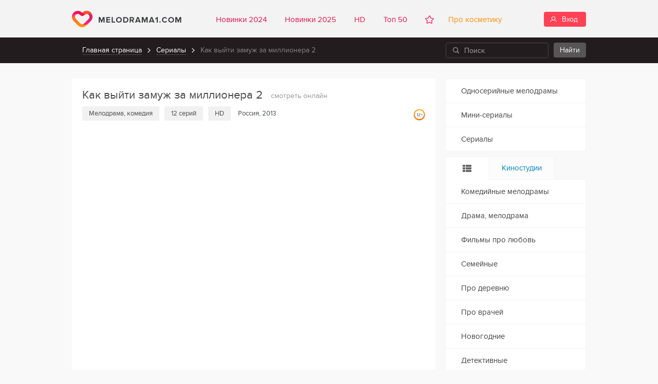

--- FILE ---
content_type: text/html; charset=windows-1251
request_url: https://melodrama1.com/serialy/626-kak-vyyti-zamuzh-za-millionera-2.html
body_size: 9336
content:
<!DOCTYPE html>
<html lang="ru">
<head>
<meta name="viewport" content="width=device-width, initial-scale=1.0">
<meta http-equiv="Content-Type" content="text/html; charset=windows-1251" />
<title>Как выйти замуж за миллионера 2 (сериал, 2013) (мелодрама, комедия) - Смотреть онлайн фильм все серии бесплатно в хорошем качестве HD 720.</title>
<meta name="description" content="Модельер Полина Геллер очень некстати разругалась с женихом Леонидом Раевским. Женщине срочно нужен импозантный кавалер для важного светского раута. Чтобы достойно появиться на важном приеме, героиня" />
<meta name="keywords" content="как выйти замуж за миллионера 2 2013 мелодрама смотреть онлайн фильм" />

<meta property="og:site_name" content="Русские мелодрамы - Смотреть онлайн российские кино фильмы и сериалы в хорошем качестве HD видео бесплатно" />
<meta property="og:type" content="article" />
<meta property="og:title" content="Как выйти замуж за миллионера 2" />
<meta property="og:url" content="https://melodrama1.com/serialy/626-kak-vyyti-zamuzh-za-millionera-2.html" />
<meta property="og:image" content="/img/1/kak-vyiti-zamuzh-2.jpg" />
<meta property="og:video:iframe" content="https://www.ivi.ru/embeds/video/?id=181591" />
<link rel="search" type="application/opensearchdescription+xml" href="https://melodrama1.com/engine/opensearch.php" title="Русские мелодрамы - Смотреть онлайн российские кино фильмы и сериалы в хорошем качестве HD видео бесплатно" />
<script type="text/javascript" src="/engine/classes/js/jquery.js"></script>
<script type="text/javascript" src="/engine/classes/js/jqueryui.js"></script>
<script type="text/javascript" src="/engine/classes/js/dle_js.js"></script>
<script type="text/javascript" src="/engine/classes/js/bbcodes.js"></script>
<script type="text/javascript" src="//ajax.googleapis.com/ajax/libs/webfont/1/webfont.js"></script>
<script type="text/javascript" src="/engine/editor/scripts/webfont.js"></script>
<link media="screen" href="/engine/editor/css/default.css" type="text/css" rel="stylesheet" />
<link rel="shortcut icon" href="/favicon.ico">
<link rel="stylesheet" href="/templates/melodrama1_new/css/reset.css">
<link rel="stylesheet" href="/templates/melodrama1_new/css/style.css">
<link rel="stylesheet" href="/templates/melodrama1_new/css/engine.css">
<script src="/templates/melodrama1_new/js/formstyler.js"></script>
<script src="/templates/melodrama1_new/js/common.js"></script>
<meta name="yandex-verification" content="b0adf7e72ab846e1" />     
<!-- Yandex.RTB -->
<script>window.yaContextCb=window.yaContextCb||[]</script>
<script src="https://yandex.ru/ads/system/context.js" async></script>    
</head>   
<body>
<!-- Yandex.Metrika counter --><script type="text/javascript"> (function (d, w, c) { (w[c] = w[c] || []).push(function() { try { w.yaCounter30818296 = new Ya.Metrika({ id:30818296, clickmap:true, trackLinks:true, accurateTrackBounce:true, webvisor:true }); } catch(e) { } }); var n = d.getElementsByTagName("script")[0], s = d.createElement("script"), f = function () { n.parentNode.insertBefore(s, n); }; s.type = "text/javascript"; s.async = true; s.src = "https://mc.yandex.ru/metrika/watch.js"; if (w.opera == "[object Opera]") { d.addEventListener("DOMContentLoaded", f, false); } else { f(); } })(document, window, "yandex_metrika_callbacks");</script><noscript><div><img src="https://mc.yandex.ru/watch/30818296" style="position:absolute; left:-9999px;" alt="" /></div></noscript><!-- /Yandex.Metrika counter -->
<div id="document">
<header id="header">
<div class="packing">
<div class="header_logo">
<a href="/">Melodrama1</a>
</div>
<nav class="header_menu">
<ul>
<li><a href="/film-2024/">Новинки 2024</a></li>     
<li><a href="/film-2025/">Новинки 2025</a></li> 
<li><a href="/hd/">HD</a></li>
<li><a href="/top/">Топ 50</a></li>   
</ul>
<div class="best">

<span>Избранное</span><div>Ваши избранные фильмы (Войдите на сайт, или зарегистрируйтесь).</div>
</div>
     <!-- ссылка на тг канал -->
<ul> <li><a href="https://t.me/sobaku_syela"  target="_blank"  style="color:#FF8C00">&nbsp&nbspПро косметику</a></li>   </ul>
</nav>    
<!--noindex-->

<div class="header_entry">
<span class="button">Вход</span>
<div class="window">
<div class="soclogin">
<span>Авторизация через социальные сети</span>
<a href="http://oauth.vk.com/authorize?client_id=4953530&amp;redirect_uri=https%3A%2F%2Fmelodrama1.com%2Findex.php%3Fdo%3Dauth-social%26provider%3Dvk&amp;scope=offline%2Cwall%2Cemail&amp;state=a6c41cbaefaf34252e1499133885585e&amp;response_type=code" title="Вконтакте" class="vk">Вконтакте</a>

<a href="http://www.odnoklassniki.ru/oauth/authorize?client_id=1141252608&amp;redirect_uri=https%3A%2F%2Fmelodrama1.com%2Findex.php%3Fdo%3Dauth-social%26provider%3Dod&amp;state=a6c41cbaefaf34252e1499133885585e&amp;response_type=code" title="Одноклассники" class="ok">Одноклассники</a>
<a href="https://connect.mail.ru/oauth/authorize?client_id=734751&amp;redirect_uri=https%3A%2F%2Fmelodrama1.com%2Findex.php%3Fdo%3Dauth-social%26provider%3Dmailru&amp;state=a6c41cbaefaf34252e1499133885585e&amp;response_type=code" title="Mail" class="ml">Mail</a>
<a href="https://oauth.yandex.ru/authorize?client_id=7da37f5fb772426ea2baae1751ad83ff&amp;redirect_uri=https%3A%2F%2Fmelodrama1.com%2Findex.php%3Fdo%3Dauth-social%26provider%3Dyandex&amp;state=a6c41cbaefaf34252e1499133885585e&amp;response_type=code" title="Яндекс" class="ynd">Яндекс</a>
<a href="https://accounts.google.com/o/oauth2/auth?client_id=1068731569353-iu6eetco24e6u9u9rim53iphi4vnbpsc.apps.googleusercontent.com&amp;redirect_uri=https%3A%2F%2Fmelodrama1.com%2Findex.php%3Fdo%3Dauth-social%26provider%3Dgoogle&amp;scope=https%3A%2F%2Fwww.googleapis.com%2Fauth%2Fuserinfo.email+https%3A%2F%2Fwww.googleapis.com%2Fauth%2Fuserinfo.profile&amp;state=a6c41cbaefaf34252e1499133885585e&amp;response_type=code" title="Google" class="gp">Google</a>
</div>
<form method="post" action="" class="formlogin">
<div class="title">
<span>Вход</span>
</div>
<label>
<input type="text" name="login_name" value="" placeholder="Логин">
</label>
<label>
<input type="password" name="login_password" value="" placeholder="Пароль">
<a href="https://melodrama1.com/index.php?do=lostpassword">напомнить</a>
</label>
<input name="login" type="hidden" value="submit">
<div class="remember">
<label>
<input type="checkbox" name="login_not_save" value="1">
<span class="label">Запомнить меня</span>
</label>
</div>
<input type="submit" value="Войти">
<div class="links"><a href="https://melodrama1.com/index.php?do=register">Регистрация</a> нового аккаунта</div>
</form>
</div>
</div>
<!--/noindex-->
</div>
</header>
<div id="speedbar">
<div class="packing">
<ul class="speedbar_crumb">
<li><a href="https://melodrama1.com/" itemprop="url">Главная страница</a></li>  <li><a href="https://melodrama1.com/serialy/" itemprop="url">Сериалы</a></li>  <li>Как выйти замуж за миллионера 2</li>
</ul>

<form method="post" name="searchform" action="" class="speedbar_search">
<input type="text" name="story" id="story" value="" placeholder="Поиск">
<input type="hidden" name="do" value="search">
<input type="hidden" name="subaction" value="search">
<input type="submit" value="Найти" title="Отправить поисковый запрос">
</form>
</div>
</div>
<div id="packing">
       
<div id="content">










 <!-- Yandex.RTB R-A-514620-7 fullscreen-mobile
<script>
window.yaContextCb.push(()=>{
	Ya.Context.AdvManager.render({
		"blockId": "R-A-514620-7",
		"type": "fullscreen",
		"platform": "touch"
	})
})
</script>   
-->

<!-- Yandex.RTB R-A-11803044-4 fullscreen-PC - Sofi -->
<script>
window.yaContextCb.push(() => {
    Ya.Context.AdvManager.render({
        "blockId": "R-A-11803044-4",
        "type": "fullscreen",
        "platform": "desktop"
    })
})
</script>
    
<!-- Yandex.RTB R-A-11803044-3 fullscreen-mobile - Sofi -->
<script>
window.yaContextCb.push(() => {
    Ya.Context.AdvManager.render({
        "blockId": "R-A-11803044-3",
        "type": "fullscreen",
        "platform": "touch"
    })
})
</script>    
  
 <!-- Yandex.RTB R-A-514620-8 floor-add-mobile 
<script>
window.yaContextCb.push(()=>{
	Ya.Context.AdvManager.render({
		"blockId": "R-A-514620-8",
		"type": "floorAd",
		"platform": "touch"
	})
})
</script>
-->
    
<!-- Yandex.RTB R-A-11803044-1 Floor Ad - Mobile - Sofi-->
<script>
window.yaContextCb.push(() => {
    Ya.Context.AdvManager.render({
        "blockId": "R-A-11803044-1",
        "type": "floorAd",
        "platform": "touch"
    })
})
</script>    
    
 <!-- Yandex.RTB R-A-11803044-2 Floor Ad - PC - Sofi-->
<script>
window.yaContextCb.push(() => {
    Ya.Context.AdvManager.render({
        "blockId": "R-A-11803044-2",
        "type": "floorAd",
        "platform": "desktop"
    })
})
</script>   

<!--    Yandex.RTB R-A-514620-4 адаптивный новый 

<div id="yandex_rtb_R-A-514620-4"></div>
<script>window.yaContextCb.push(()=>{
  Ya.Context.AdvManager.render({
    renderTo: 'yandex_rtb_R-A-514620-4',
    blockId: 'R-A-514620-4'
  })
})</script>
  -->  
    
    <!-- Yandex.RTB R-A-11803044-6 адаптивный - Sofi-->
<div id="yandex_rtb_R-A-11803044-6"></div>
<script>
window.yaContextCb.push(() => {
    Ya.Context.AdvManager.render({
        "blockId": "R-A-11803044-6",
        "renderTo": "yandex_rtb_R-A-11803044-6"
    })
})
</script>
    
    


<div id='dle-content'><div class="content_filmhead">
<h1>Как выйти замуж за миллионера 2 <small>смотреть онлайн</small></h1>
<ul>


<li>Мелодрама, комедия</li>
<li>12 серий</li>
<li>HD</li>
<li class="cnt">Россия, 2013</li>
</ul>
</div>
<div class="vozrogr ages_12"></div>
<div class="content_filmplay">

    <iframe src="https://www.ivi.ru/embeds/video/?id=181591" id="film_main" scrolling="no" frameborder="0" allowfullscreen></iframe>

	
	<div class="series">
	<span class="label">Выбор серии:</span>
	<select name="select_items" size="1" onchange="javascript:urla=this.value;document.getElementById('film_main').src=urla;">
	<option value="https://www.ivi.ru/embeds/video/?id=181591">Серия 1</option>
<option value="https://www.ivi.ru/embeds/video/?id=181594">Серия 2</option>
<option value="https://www.ivi.ru/embeds/video/?id=181597">Серия 3</option>
<option value="https://www.ivi.ru/embeds/video/?id=181600">Серия 4</option>
<option value="https://www.ivi.ru/embeds/video/?id=181592">Серия 5</option>
<option value="https://www.ivi.ru/embeds/video/?id=181595">Серия 6</option>
<option value="https://www.ivi.ru/embeds/video/?id=181598">Серия 7</option>
<option value="https://www.ivi.ru/embeds/video/?id=181601">Серия 8</option>
<option value="https://www.ivi.ru/embeds/video/?id=181593">Серия 9</option>
<option value="https://www.ivi.ru/embeds/video/?id=181596">Серия 10</option>
<option value="https://www.ivi.ru/embeds/video/?id=181599">Серия 11</option>
<option value="https://www.ivi.ru/embeds/video/?id=181602">Серия 12</option>
	</select>
	</div>
	
    




</div>

<div class="content_filmpanel">
<!--noindex-->
<div class="socbutlike">    
<ul>
<li class="addm">

<span>Добавить в избранное</span>
<div>Войдите на сайт, или зарегистрируйтесь.</div>


</li>
<li class="like">
<a href="#" onclick="doRate('plus', '626'); return false;" >Мне нравится<span id="ratig-layer-626" class="ignore-select"><span class="ratingtypeplus ignore-select" >185</span></span></a>
</li>

<li class="addr">
<span>Оставить свой отзыв 2</span>
<div>Добавить комментарий</div>
</li>
<span class="ratingtypeplus comnumv">2</span>
</ul>
</div>
<!--/noindex-->
<div class="social">
<script src="//yastatic.net/es5-shims/0.0.2/es5-shims.min.js"></script>
<script src="//yastatic.net/share2/share.js" charset="utf-8" async="async"></script>
<div class="ya-share2 catsociaf" data-services="collections,vkontakte,facebook,twitter,odnoklassniki,moimir" data-counter=""></div>
</div>
</div>
<article class="content_filmdesc">
<img src="/img/1/kak-vyiti-zamuzh-2.jpg" alt="Как выйти замуж за миллионера 2">
<div class="filmdescsp"><p>Модельер Полина Геллер очень некстати разругалась с женихом Леонидом Раевским. Женщине срочно нужен импозантный кавалер для важного светского раута. Чтобы достойно появиться на важном приеме, героиня нанимает обаятельного фотографа Олега на роль обходительного ухажера. Галантный папарацци прекрасно справляется с обязанностями. Однако чувства и неземная влюбленность заставляют его нарушить условия контракта.</p>
<p>Начало истории: <a href="//melodrama1.com/mini-serialy/627-kak-vyyti-zamuzh-za-millionera.html">Как выйти замуж за миллионера</a>.</p></div>
<div class="metas">
<div><span>В главных ролях:</span> Любовь Толкалина, Дмитрий Марьянов, Павел Прилучный, Сергей Чирков, Виктор Добронравов, Юлия Кокрятская, Александра Стриженова, Сергей Петров, Людмила Чурсина</div>
<h2>Сериал «Как выйти замуж за миллионера 2»  в подборках</h2>  
<ul>
<li><a href="https://melodrama1.com/serialy/">Сериалы</a></li>  <li><a href="https://melodrama1.com/komediya/">Комедийные мелодрамы</a></li>  <li><a href="https://melodrama1.com/hd/">HD</a></li>  <li><a href="https://melodrama1.com/tvc/">ТВЦ</a></li>
</ul>
</div>  
</article>


 <!-- Yandex.RTB R-A-514620-7 fullscreen-mobile
<script>
window.yaContextCb.push(()=>{
	Ya.Context.AdvManager.render({
		"blockId": "R-A-514620-7",
		"type": "fullscreen",
		"platform": "touch"
	})
})
</script>   
-->

<!-- Yandex.RTB R-A-11803044-4 fullscreen-PC - Sofi -->
<script>
window.yaContextCb.push(() => {
    Ya.Context.AdvManager.render({
        "blockId": "R-A-11803044-4",
        "type": "fullscreen",
        "platform": "desktop"
    })
})
</script>

<!-- Yandex.RTB R-A-11803044-3 fullscreen-mobile - Sofi -->
<script>
window.yaContextCb.push(() => {
    Ya.Context.AdvManager.render({
        "blockId": "R-A-11803044-3",
        "type": "fullscreen",
        "platform": "touch"
    })
})
</script>


<!-- Yandex.RTB R-A-514620-8 floor-add-mobile 
<script>
window.yaContextCb.push(()=>{
	Ya.Context.AdvManager.render({
		"blockId": "R-A-514620-8",
		"type": "floorAd",
		"platform": "touch"
	})
})
</script>
-->

<!-- Yandex.RTB R-A-11803044-1 Floor Ad - Mobile - Sofi-->
<script>
window.yaContextCb.push(() => {
    Ya.Context.AdvManager.render({
        "blockId": "R-A-11803044-1",
        "type": "floorAd",
        "platform": "touch"
    })
})
</script>

<!-- Yandex.RTB R-A-11803044-2 Floor Ad - PC - Sofi-->
<script>
window.yaContextCb.push(() => {
    Ya.Context.AdvManager.render({
        "blockId": "R-A-11803044-2",
        "type": "floorAd",
        "platform": "desktop"
    })
})
</script>

<!-- Yandex.RTB R-A-514620-3 InPage

<div id="yandex_rtb_R-A-514620-3"></div>
<script>window.yaContextCb.push(()=>{
  Ya.Context.AdvManager.render({
    renderTo: 'yandex_rtb_R-A-514620-3',
    blockId: 'R-A-514620-3'
  })
})</script>  -->

<!-- Yandex.RTB R-A-11803044-9-Sofi -->
<div id="yandex_rtb_R-A-11803044-9"></div>
<script>
window.yaContextCb.push(() => {
    Ya.Context.AdvManager.render({
        "blockId": "R-A-11803044-9",
        "renderTo": "yandex_rtb_R-A-11803044-9"
    })
})
</script>


<div class="content_related">
<div>Смотрите также</div>
<ul>
<li>
<a href="https://melodrama1.com/odnoseriinye/506-shepot.html">
<img src="/img/shepot.jpg" alt="Шёпот">
<span>Шёпот</span>
</a>
</li>
<li>
<a href="https://melodrama1.com/odnoseriinye/407-kaktus-i-elena.html">
<img src="/img/kaktus-i-elena.jpg" alt="Кактус и Елена">
<span>Кактус и Елена</span>
</a>
</li>
<li>
<a href="https://melodrama1.com/mini-serialy/281-muzh-na-chas.html">
<img src="/img/muzh-na-chas.jpg" alt="Муж на час">
<span>Муж на час</span>
</a>
</li>
<li>
<a href="https://melodrama1.com/odnoseriinye/269-ischu-tebya.html">
<img src="/img/ishu-tebya.jpg" alt="Ищу тебя">
<span>Ищу тебя</span>
</a>
</li>

</ul>
</div>


<div class="content_respform">
<div class="title">Комментарии <span>2</span></div>
<div class="otzotful">
<form method="post" action="" name="dlemasscomments" id="dlemasscomments"><div id="dle-comments-list">
<a name="comment"></a><div id='comment-id-470'><div class="realcom">
<div id='comm-id-470'>Фильм понравился, но только первые 4 серии. Дальше идёт совсем другая история, несравнимая с первыми, которая не заинтересовала.</div>
<div class="autcol">
  <span class="ratingpmc">
	<a href="#" onclick="doCommentsRate('plus', '470'); return false;" ><img src="/templates/melodrama1_new/images/ratingplus.png" title="Нравится" alt="Нравится" style="width:14px;margin-left:-5px;" /></a>
	<span style="margin-left:5px;"><span id="comments-ratig-layer-470" class="ignore-select"><span class="ratingtypeplusminus ignore-select ratingplus" >+9</span></span></span>
	<a href="#" onclick="doCommentsRate('minus', '470'); return false;" ><img src="/templates/melodrama1_new/images/ratingminus.png" title="Не нравится" alt="Не нравится" style="width:14px;" /></a>
  </span>   
Ольга, 1 августа 2016 00:16 <a onclick="dle_fastreply('Ольга'); return false;" href="#"><!--noindex-->Ответить<!--/noindex--></a>
</div>
</div>
</div><div id='comment-id-13236'><div class="realcom">
<div id='comm-id-13236'>Согласна с предыдущим комментарием. Первые 4 серии понравились, а далее совсем другой фильм начался.</div>
<div class="autcol">
  <span class="ratingpmc">
	<a href="#" onclick="doCommentsRate('plus', '13236'); return false;" ><img src="/templates/melodrama1_new/images/ratingplus.png" title="Нравится" alt="Нравится" style="width:14px;margin-left:-5px;" /></a>
	<span style="margin-left:5px;"><span id="comments-ratig-layer-13236" class="ignore-select"><span class="ratingtypeplusminus ignore-select ratingplus" >+1</span></span></span>
	<a href="#" onclick="doCommentsRate('minus', '13236'); return false;" ><img src="/templates/melodrama1_new/images/ratingminus.png" title="Не нравится" alt="Не нравится" style="width:14px;" /></a>
  </span>   
Мария, 20 августа 2018 12:19 <a onclick="dle_fastreply('Мария'); return false;" href="#"><!--noindex-->Ответить<!--/noindex--></a>
</div>
</div>
</div>
<div id="dle-ajax-comments"></div>
</div></form>

<!--dlenavigationcomments-->
</div> 
<form  method="post" name="dle-comments-form" id="dle-comments-form" action="/serialy/626-kak-vyyti-zamuzh-za-millionera-2.html"><label class="clear">
<span>Комментарий:</span>
<textarea name="comments" placeholder="Текст вашего комментария..."></textarea>
</label>

<label class="left">
<span>Ваше имя:</span>
<input name="name" type="text" value="">
</label>
<label class="right">
<span>E-mail (не обязательно):</span>
<input name="mail" type="text" value="">
</label>

 
<input type="submit" name="submit" value="Добавить">

		<input type="hidden" name="subaction" value="addcomment" />
		<input type="hidden" name="post_id" id="post_id" value="626" /></form>
</div></div>



    




<!-- Yandex.RTB R-A-514620-6 внизу под контентом -->
<div id="yandex_rtb_R-A-514620-6"></div>
<script>window.yaContextCb.push(()=>{
  Ya.Context.AdvManager.render({
    renderTo: 'yandex_rtb_R-A-514620-6',
    blockId: 'R-A-514620-6'
  })
})</script>
   
    <!-- Yandex.RTB R-A-11803044- Лента под контентом - Sofi -->
<div id="yandex_rtb_R-A-11803044-5"></div>
<script>
window.yaContextCb.push(() => {
    Ya.Context.AdvManager.render({
        "blockId": "R-A-11803044-5",
        "renderTo": "yandex_rtb_R-A-11803044-5",
        "type": "feed"
    })
})
</script>    

</div>
<aside id="sidebar">  
<ul class="sidebar_menu">
<li><a href="/odnoseriinye/">Односерийные мелодрамы</a></li>
<li><a href="/mini-serialy/">Мини-сериалы</a></li>
<li><a href="/serialy/">Сериалы</a></li>
</ul> 

 <!-- Yandex.RTB R-A-11803044-8-240up-Sofi -->
<div id="yandex_rtb_R-A-11803044-8"></div>
<script>
window.yaContextCb.push(() => {
    Ya.Context.AdvManager.render({
        "blockId": "R-A-11803044-8",
        "renderTo": "yandex_rtb_R-A-11803044-8"
    })
})
</script>   
    
<!-- Yandex.RTB R-A-514620-1  
<div id="yandex_rtb_R-A-514620-1"></div>
<script>window.yaContextCb.push(()=>{
  Ya.Context.AdvManager.render({
    renderTo: 'yandex_rtb_R-A-514620-1',
    blockId: 'R-A-514620-1'
  })
})</script>  -->
    
<div class="sidebar_title tabs" data-tab="1">
<div class="tree current gragr"></div>
<div class="gragr">Киностудии</div>
</div>
<ul class="sidebar_menu tab current" data-tab="1">
<li><a href="/komediya/">Комедийные мелодрамы</a></li>
<li><a href="/drama/">Драма, мелодрама</a></li>
<li><a href="filmy-o-lubvi">Фильмы про любовь</a></li>
<li><a href="/semeinye/">Семейные</a></li>
<li><a href="/pro-derevnyu/">Про деревню</a></li>
<li><a href="/pro-vrachei/">Про врачей</a></li>
<li><a href="/novogodnie/">Новогодние</a></li>
<li><a href="/detektivnye/">Детективные</a></li>
<li><a href="/istoricheskie/">Исторические</a></li>
<li><a href="/rossiya-1/">Фильмы канала Россия 1</a></li>
</ul>
<ul class="sidebar_menu tab" data-tab="1">
<li><a href="/tags/%CA%E8%ED%EE%EA%EE%EC%EF%E0%ED%E8%FF+%D0%F3%F1%F1%EA%EE%E5/">Кинокомпания Русское</a></li>
<li><a href="/tags/%D2%E5%F1%E5%E9+%CF%F0%EE%E4%E0%EA%F8%ED/">Тесей Продакшн</a></li>
<li><a href="/tags/%CF%E0%EB%E0%EC%E5%E4%E0+%CF%F0%EE%E4%E0%EA%F8%ED/">Паламеда Продакшн</a></li>
<li><a href="/tags/%CC%E5%E4%E8%E0%CF%F0%EE%F4%D1%EE%FE%E7/">МедиаПрофСоюз</a></li>
<li><a href="/tags/%CA%E8%ED%EE%EA%EE%EC%EF%E0%ED%E8%FF+%D3%CF%D1/">Кинокомпания УПС</a></li>
<li><a href="/tags/%CF%F0%EE100+%D4%E8%EB%FC%EC/">Про100 Фильм</a></li>
<li><a href="/tags/%D1%F2%E0%F0+%CC%E5%E4%E8%E0/">Стар Медиа</a></li>
<li><a href="/tags/%CA%E8%ED%EE%EA%EE%EC%EF%E0%ED%E8%FF+%CC%E5%E3%E0%D4%E8%EB%FC%EC/">Кинокомпания МегаФильм</a></li>
<li><a href="/tags/%C2%E0%E9%F2+%CC%E5%E4%E8%E0/">Вайт Медиа</a></li>
</ul>

<ul class="sidebar_menu tab current">
<li><a href="/tvc/">ТВЦ</a></li>
<li><a href="/pervyi-kanal/">Первый канал</a></li>
<li><a href="/domashnii/">Домашний</a></li>
<li><a href="/ctc/">СТС</a></li> 
</ul> 
    
    
<!-- Yandex.RTB R-A-11803044 - справа посредине - Sofi -->
<div id="yandex_rtb_R-A-11803044-7"></div>
<script>
window.yaContextCb.push(() => {
    Ya.Context.AdvManager.render({
        "blockId": "R-A-11803044-7",
        "renderTo": "yandex_rtb_R-A-11803044-7"
    })
})
</script>    
       
<!-- block Advertise  

  -->
    
<div class="sidebar_title">
<div class="current gragr">Год производства</div>
</div>
<ul class="sidebar_tags">
<li><a href="/film-2014/">2014</a></li>  
<li><a href="/film-2015/">2015</a></li> 
<li><a href="/film-2016/">2016</a></li>
<li><a href="/film-2017/">2017</a></li>
<li><a href="/film-2018/">2018</a></li>
<li><a href="/film-2019/">2019</a></li>
<li><a href="/film-2020/">2020</a></li> 
<li><a href="/film-2021/">2021</a></li>
<li><a href="/film-2022/">2022</a></li>
<li><a href="/film-2023/">2023</a></li>
<li><a href="/film-2024/">2024</a></li>
<li><a href="/film-2025/">2025</a></li>
<li><a href="/film-2026/">2026</a></li>    
</ul> 
    
<div class="sidebar_title tabs" data-tab="2">
<div class="current gragr">Популярное</div>
<div class="ravgr">Новые фильмы</div>
</div>
<ul class="sidebar_doks tab current" data-tab="2">
<li>
<a href="https://melodrama1.com/odnoseriinye/586-novogodnyaya-zhena.html">
<img src="/img/novogodnyaya-zhena.jpg" alt="Новогодняя жена">
<span>
<span>
<small>Новогодняя жена</small>
<sup>Россия, 2012</sup>
</span>
</span>
</a>
</li>
<li>
<a href="https://melodrama1.com/mini-serialy/2557-subbotnyaya-zhena.html">
<img src="https://melodrama1.com/uploads/posts/2023-09/1695635619_poster-m1.png" alt="Субботняя жена">
<span>
<span>
<small>Субботняя жена</small>
<sup>Россия, 2023</sup>
</span>
</span>
</a>
</li>
<li>
<a href="https://melodrama1.com/mini-serialy/2525-povorot-k-schastyu.html">
<img src="https://melodrama1.com/uploads/posts/2023-07/1690796188_poster-m1.png" alt="Поворот к счастью">
<span>
<span>
<small>Поворот к счастью</small>
<sup>Россия, 2023</sup>
</span>
</span>
</a>
</li>
<li>
<a href="https://melodrama1.com/mini-serialy/2481-otverzhennaya.html">
<img src="https://melodrama1.com/uploads/posts/2023-05/1684224870_poster_m1-21.jpg" alt="Отверженная">
<span>
<span>
<small>Отверженная</small>
<sup>Россия, 2023</sup>
</span>
</span>
</a>
</li>
<li>
<a href="https://melodrama1.com/mini-serialy/2569-ugnannaya-nevesta.html">
<img src="https://melodrama1.com/uploads/posts/2023-10/1698051067_poster-m1.png" alt="Угнанная невеста">
<span>
<span>
<small>Угнанная невеста</small>
<sup>Россия, 2023</sup>
</span>
</span>
</a>
</li>

</ul>
<ul class="sidebar_doks tab" data-tab="2">
<li>
<a href="https://melodrama1.com/film-2026/2917-prazdnik-zhizn.html">
<img src="https://melodrama1.com/uploads/posts/2026-01/1768205602_poster-m1.png" alt="Праздник жизнь">
<span>
<span>
<small>Праздник жизнь</small>
<sup>Россия, 2026</sup>
</span>
</span>
</a>
</li>
<li>
<a href="https://melodrama1.com/mini-serialy/2529-trebuetsya-mama.html">
<img src="https://melodrama1.com/uploads/posts/2023-08/1691400746_poster-m1.png" alt="Требуется мама">
<span>
<span>
<small>Требуется мама</small>
<sup>Россия, 2023</sup>
</span>
</span>
</a>
</li>
<li>
<a href="https://melodrama1.com/mini-serialy/2541-shamanka.html">
<img src="https://melodrama1.com/uploads/posts/2023-08/1693472211_poster-m1.png" alt="Шаманка">
<span>
<span>
<small>Шаманка</small>
<sup>Россия, 2023</sup>
</span>
</span>
</a>
</li>
<li>
<a href="https://melodrama1.com/mini-serialy/2559-obeschayu-ne-lyubit.html">
<img src="https://melodrama1.com/uploads/posts/2023-10/1696239267_poster-m1.png" alt="Обещаю не любить">
<span>
<span>
<small>Обещаю не любить</small>
<sup>Россия, 2023</sup>
</span>
</span>
</a>
</li>
<li>
<a href="https://melodrama1.com/mini-serialy/2817-na-krylyah-schastya.html">
<img src="https://melodrama1.com/uploads/posts/2025-05/1748160484_poster-m1.png" alt="На крыльях счастья">
<span>
<span>
<small>На крыльях счастья</small>
<sup>Россия, 2025</sup>
</span>
</span>
</a>
</li>

</ul>

    
<!--noindex-->
<script type="text/javascript" src="//vk.com/js/api/openapi.js?142"></script>
<!-- VK Widget -->
<div id="vk_groups"></div>
<script type="text/javascript">
VK.Widgets.Group("vk_groups", {mode: 3, no_cover: 1, width: "274", color2: '2B587A', color3: '5B7FA6'}, 96407567);
</script>
  
<div class="luckybox">
<div class="kltie"> 
 
    
<!-- Yandex.RTB R-A-514620-2 
<div id="yandex_rtb_R-A-514620-2"></div>
<script>window.yaContextCb.push(()=>{
  Ya.Context.AdvManager.render({
    renderTo: 'yandex_rtb_R-A-514620-2',
    blockId: 'R-A-514620-2'
  })
})</script>    -->
    
    
    
</div>
</div>
<!--/noindex--> 
</aside>
</div>
</div>
<footer id="footer">
<div class="packing">
<div class="footer_copy">&copy; Melodrama1.com, 2015-2022. Русские мелодрамы смотреть онлайн. 
Только легальное кино! Партнет IVI.ru   <br> 
    Рекламные партнеры: Яндекс РСЯ

    
<!--LiveInternet counter--><script type="text/javascript"><!--
document.write("<a href='//www.liveinternet.ru/click' "+
"target=_blank><img src='//counter.yadro.ru/hit?t45.4;r"+
escape(document.referrer)+((typeof(screen)=="undefined")?"":
";s"+screen.width+"*"+screen.height+"*"+(screen.colorDepth?
screen.colorDepth:screen.pixelDepth))+";u"+escape(document.URL)+
";"+Math.random()+
"' alt='' title='LiveInternet' "+
"border='0' width='10' height='10'><\/a>")
//--></script><!--/LiveInternet-->
    
</div>
<!--noindex-->
<div class="footer_link"><a href="/index.php?do=feedback">Обратная связь</a></div>
<!--/noindex-->
</div>
</footer>
<!--noindex--><div id="meltotop">&uarr; Наверх</div><!--/noindex-->   
<script type="text/javascript">
<!--
var dle_root       = '/';
var dle_admin      = '';
var dle_login_hash = '';
var dle_group      = 5;
var dle_skin       = 'melodrama1_new';
var dle_wysiwyg    = '0';
var quick_wysiwyg  = '0';
var dle_act_lang   = ["Да", "Нет", "Ввод", "Отмена", "Сохранить", "Удалить", "Загрузка. Пожалуйста, подождите..."];
var menu_short     = 'Быстрое редактирование';
var menu_full      = 'Полное редактирование';
var menu_profile   = 'Просмотр профиля';
var menu_send      = 'Отправить сообщение';
var menu_uedit     = 'Админцентр';
var dle_info       = 'Информация';
var dle_confirm    = 'Подтверждение';
var dle_prompt     = 'Ввод информации';
var dle_req_field  = 'Заполните все необходимые поля';
var dle_del_agree  = 'Вы действительно хотите удалить? Данное действие невозможно будет отменить';
var dle_spam_agree = 'Вы действительно хотите отметить пользователя как спамера? Это приведёт к удалению всех его комментариев';
var dle_complaint  = 'Укажите текст Вашей жалобы для администрации:';
var dle_big_text   = 'Выделен слишком большой участок текста.';
var dle_orfo_title = 'Укажите комментарий для администрации к найденной ошибке на странице';
var dle_p_send     = 'Отправить';
var dle_p_send_ok  = 'Уведомление успешно отправлено';
var dle_save_ok    = 'Изменения успешно сохранены. Обновить страницу?';
var dle_reply_title= 'Ответ на комментарий';
var dle_tree_comm  = '0';
var dle_del_news   = 'Удалить статью';
var allow_dle_delete_news   = false;
var dle_search_delay   = false;
var dle_search_value   = '';
jQuery(function($){
$('#dle-comments-form').submit(function() {
	doAddComments();
	return false;
});
FastSearch();
});
//-->
</script>
</body>
</html>